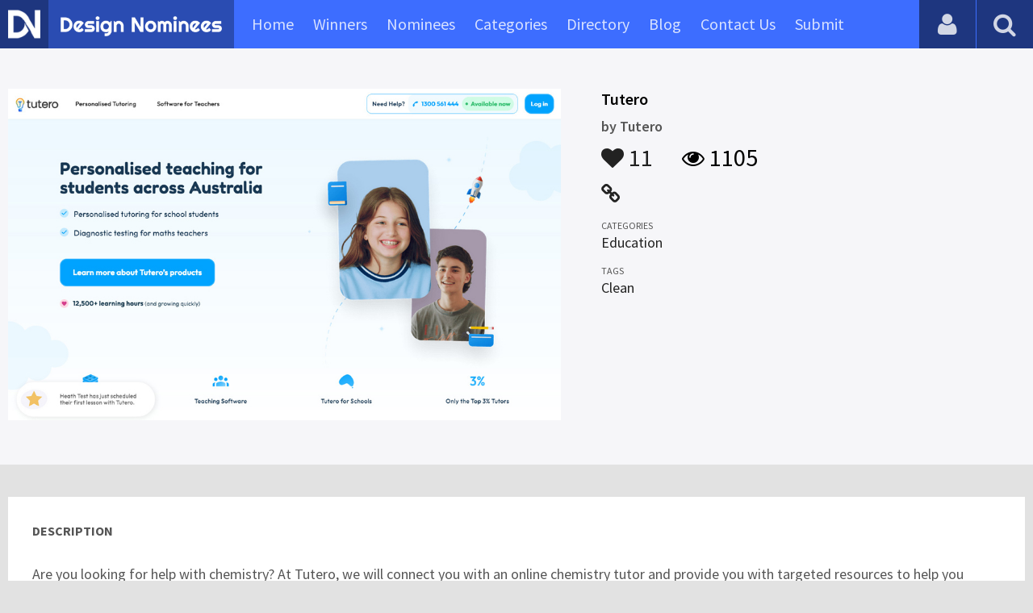

--- FILE ---
content_type: text/html
request_url: https://content.googleapis.com/static/proxy.html?usegapi=1&jsh=m%3B%2F_%2Fscs%2Fabc-static%2F_%2Fjs%2Fk%3Dgapi.lb.en.OE6tiwO4KJo.O%2Fd%3D1%2Frs%3DAHpOoo_Itz6IAL6GO-n8kgAepm47TBsg1Q%2Fm%3D__features__
body_size: -185
content:
<!DOCTYPE html>
<html>
<head>
<title></title>
<meta http-equiv="X-UA-Compatible" content="IE=edge" />
<script nonce="F68aAURx1iH3ZmOg5lOB8w">
  window['startup'] = function() {
    googleapis.server.init();
  };
</script>
<script src="https://apis.google.com/js/googleapis.proxy.js?onload=startup" async defer nonce="F68aAURx1iH3ZmOg5lOB8w"></script>
</head>
<body>
</body>
</html>


--- FILE ---
content_type: text/html; charset=utf-8
request_url: https://www.google.com/recaptcha/api2/aframe
body_size: 268
content:
<!DOCTYPE HTML><html><head><meta http-equiv="content-type" content="text/html; charset=UTF-8"></head><body><script nonce="aceVwVD4vITzkucbKzzV7Q">/** Anti-fraud and anti-abuse applications only. See google.com/recaptcha */ try{var clients={'sodar':'https://pagead2.googlesyndication.com/pagead/sodar?'};window.addEventListener("message",function(a){try{if(a.source===window.parent){var b=JSON.parse(a.data);var c=clients[b['id']];if(c){var d=document.createElement('img');d.src=c+b['params']+'&rc='+(localStorage.getItem("rc::a")?sessionStorage.getItem("rc::b"):"");window.document.body.appendChild(d);sessionStorage.setItem("rc::e",parseInt(sessionStorage.getItem("rc::e")||0)+1);localStorage.setItem("rc::h",'1768702385233');}}}catch(b){}});window.parent.postMessage("_grecaptcha_ready", "*");}catch(b){}</script></body></html>